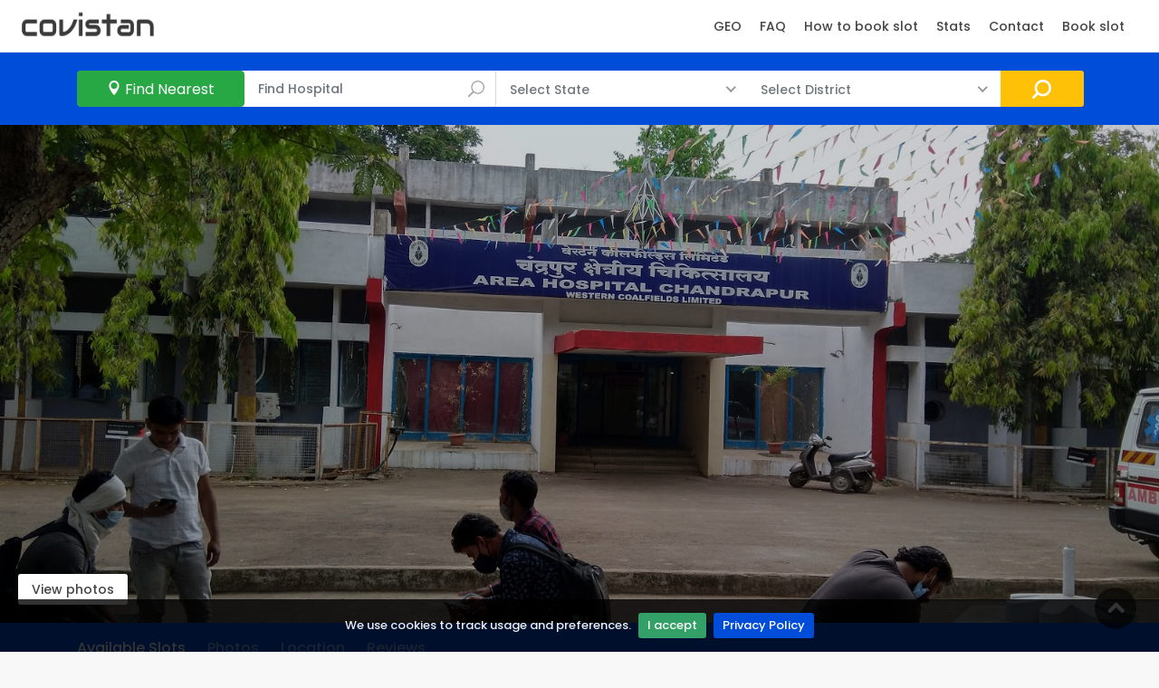

--- FILE ---
content_type: text/html; charset=utf-8
request_url: https://covistan.com/center/789490/CRC-Dispensary-WCL-Lalpeth
body_size: 17067
content:



<!DOCTYPE html>
<html lang="en">
   <head>
      <script async src="https://pagead2.googlesyndication.com/pagead/js/adsbygoogle.js?client=ca-pub-5620241572752495"
      crossorigin="anonymous"></script>
      <title>CRC Dispensary WCL Lalpeth | Covistan</title>
   
      <meta name="description" content="CRC Dispensary WCL Lalpeth Hindustan Lalpeth Colliery, Babupeth, Bazar Ward, Chandrapur, Maharashtra 442507, India" />
   
      <meta property="og:description" content="CRC Dispensary WCL Lalpeth Hindustan Lalpeth Colliery, Babupeth, Bazar Ward, Chandrapur, Maharashtra 442507, India" />
      <meta property="twitter:description" content="CRC Dispensary WCL Lalpeth Hindustan Lalpeth Colliery, Babupeth, Bazar Ward, Chandrapur, Maharashtra 442507, India" />
      <meta name="keywords" content="Maharashtra, 442507, Bazar, WCL, India, Lalpeth, Hindustan, Babupeth, Ward, Dispensary, Chandrapur, CRC, Colliery" />
      <meta property="twitter:title" content="Covistan - CRC Dispensary WCL Lalpeth Hindustan Lalpeth Colliery, Babupeth, Bazar Ward, Chandrapur, Maharashtra 442507, India" />
      <meta property="og:title" content="Covistan - CRC Dispensary WCL Lalpeth Hindustan Lalpeth Colliery, Babupeth, Bazar Ward, Chandrapur, Maharashtra 442507, India" />
      <meta property="og:url" content="https://covistan.com/center/789490/CRC-Dispensary-WCL-Lalpeth" />
      <meta property="twitter:url" content="https://covistan.com/center/789490/CRC-Dispensary-WCL-Lalpeth">
      
      <meta property="twitter:image" content="https://lh3.googleusercontent.com/p/AF1QipM_ERPGkDiEAFa3w3htoFaDk6IWorP2ZOhMTnt_=s1600-w4608" />
      <meta property="og:image" content="https://lh3.googleusercontent.com/p/AF1QipM_ERPGkDiEAFa3w3htoFaDk6IWorP2ZOhMTnt_=s1600-w4608" />
      <meta property="og:image:width" content="500" />
      <meta property="og:image:height" content="500" />
      
   


<meta http-equiv="content-type" content="text/html; charset=utf-8" />    
<meta http-equiv="X-UA-Compatible" content="IE=edge">
<meta charSet="utf-8" />
<meta name="mobile-web-app-capable" content="yes" />
<meta content="en" http-equiv="content-language" />
<meta content="text/html; charset=UTF-8" http-equiv="Content-Type">
<meta content="yes" name="apple-mobile-web-app-capable" />
<meta content="true" name="HandheldFriendly" />
<meta content="width" name="MobileOptimized" />
<meta property="og:type" content="website" />
<meta name="author" content="Covistan" />
<meta name="robots" content="index, follow" />
<meta name="viewport" content="width=device-width, initial-scale=1.0">


<link rel="icon" type="image/png" href=" /static/logo/circle.png ">   
<link rel="shortcut icon" href=" /static/logo/circle.png ">
<link rel="apple-touch-icon" href=" /static/logo/circle.png ">
<link rel="shortcut icon" href=" /static/logo/circle.png ">
<link rel="apple-touch-icon-precomposed" href=" /static/logo/circle.png ">

<link href=" /static/css/bootstrap.min.css " rel="stylesheet">
<link href=" /static/css/style.css " rel="stylesheet">
<link href=" /static/css/vendors.css " rel="stylesheet">
<link href=" /static/css/custom.css " rel="stylesheet">
<link href=" /static/admin_section/css/admin.css " rel="stylesheet">
<script src="https://cdn.jsdelivr.net/algoliasearch/3/algoliasearch.min.js"></script>
<script src="https://cdn.jsdelivr.net/autocomplete.js/0/autocomplete.min.js"></script>
</style>

   <script type="application/ld+json">
       {
           "@context": "https://schema.org",
           "@type": "Website",
           "name": "Covistan",
           "url": "https://covistan.com"
       }
   </script>
   <script type="application/ld+json">
           {
               "@context": "https://schema.org",
               "@type": "Organization",
               "url": "https://covistan.com",
               "logo": "https://covistan.com/static/logo/circle.png"
               
           }
   </script>

<script async src="https://www.googletagmanager.com/gtag/js?id=G-16NMH36YGE"></script>
<script>
  window.dataLayer = window.dataLayer || [];
  function gtag(){dataLayer.push(arguments);}
  gtag('js', new Date());

  gtag('config', 'G-16NMH36YGE');
</script>
<script async src="https://fundingchoicesmessages.google.com/i/pub-5620241572752495?ers=1" nonce="1sONEdTk_s5KPBLKfcMysA"></script><script nonce="1sONEdTk_s5KPBLKfcMysA">(function() {function signalGooglefcPresent() {if (!window.frames['googlefcPresent']) {if (document.body) {const iframe = document.createElement('iframe'); iframe.style = 'width: 0; height: 0; border: none; z-index: -1000; left: -1000px; top: -1000px;'; iframe.style.display = 'none'; iframe.name = 'googlefcPresent'; document.body.appendChild(iframe);} else {setTimeout(signalGooglefcPresent, 0);}}}signalGooglefcPresent();})();</script>

<script>(function(){'use strict';function aa(a){var b=0;return function(){return b<a.length?{done:!1,value:a[b++]}:{done:!0}}}var ba="function"==typeof Object.defineProperties?Object.defineProperty:function(a,b,c){if(a==Array.prototype||a==Object.prototype)return a;a[b]=c.value;return a};
function ea(a){a=["object"==typeof globalThis&&globalThis,a,"object"==typeof window&&window,"object"==typeof self&&self,"object"==typeof global&&global];for(var b=0;b<a.length;++b){var c=a[b];if(c&&c.Math==Math)return c}throw Error("Cannot find global object");}var fa=ea(this);function ha(a,b){if(b)a:{var c=fa;a=a.split(".");for(var d=0;d<a.length-1;d++){var e=a[d];if(!(e in c))break a;c=c[e]}a=a[a.length-1];d=c[a];b=b(d);b!=d&&null!=b&&ba(c,a,{configurable:!0,writable:!0,value:b})}}
var ia="function"==typeof Object.create?Object.create:function(a){function b(){}b.prototype=a;return new b},l;if("function"==typeof Object.setPrototypeOf)l=Object.setPrototypeOf;else{var m;a:{var ja={a:!0},ka={};try{ka.__proto__=ja;m=ka.a;break a}catch(a){}m=!1}l=m?function(a,b){a.__proto__=b;if(a.__proto__!==b)throw new TypeError(a+" is not extensible");return a}:null}var la=l;
function n(a,b){a.prototype=ia(b.prototype);a.prototype.constructor=a;if(la)la(a,b);else for(var c in b)if("prototype"!=c)if(Object.defineProperties){var d=Object.getOwnPropertyDescriptor(b,c);d&&Object.defineProperty(a,c,d)}else a[c]=b[c];a.A=b.prototype}function ma(){for(var a=Number(this),b=[],c=a;c<arguments.length;c++)b[c-a]=arguments[c];return b}
var na="function"==typeof Object.assign?Object.assign:function(a,b){for(var c=1;c<arguments.length;c++){var d=arguments[c];if(d)for(var e in d)Object.prototype.hasOwnProperty.call(d,e)&&(a[e]=d[e])}return a};ha("Object.assign",function(a){return a||na});/*

 Copyright The Closure Library Authors.
 SPDX-License-Identifier: Apache-2.0
*/
var p=this||self;function q(a){return a};var t,u;a:{for(var oa=["CLOSURE_FLAGS"],v=p,x=0;x<oa.length;x++)if(v=v[oa[x]],null==v){u=null;break a}u=v}var pa=u&&u[610401301];t=null!=pa?pa:!1;var z,qa=p.navigator;z=qa?qa.userAgentData||null:null;function A(a){return t?z?z.brands.some(function(b){return(b=b.brand)&&-1!=b.indexOf(a)}):!1:!1}function B(a){var b;a:{if(b=p.navigator)if(b=b.userAgent)break a;b=""}return-1!=b.indexOf(a)};function C(){return t?!!z&&0<z.brands.length:!1}function D(){return C()?A("Chromium"):(B("Chrome")||B("CriOS"))&&!(C()?0:B("Edge"))||B("Silk")};var ra=C()?!1:B("Trident")||B("MSIE");!B("Android")||D();D();B("Safari")&&(D()||(C()?0:B("Coast"))||(C()?0:B("Opera"))||(C()?0:B("Edge"))||(C()?A("Microsoft Edge"):B("Edg/"))||C()&&A("Opera"));var sa={},E=null;var ta="undefined"!==typeof Uint8Array,ua=!ra&&"function"===typeof btoa;var F="function"===typeof Symbol&&"symbol"===typeof Symbol()?Symbol():void 0,G=F?function(a,b){a[F]|=b}:function(a,b){void 0!==a.g?a.g|=b:Object.defineProperties(a,{g:{value:b,configurable:!0,writable:!0,enumerable:!1}})};function va(a){var b=H(a);1!==(b&1)&&(Object.isFrozen(a)&&(a=Array.prototype.slice.call(a)),I(a,b|1))}
var H=F?function(a){return a[F]|0}:function(a){return a.g|0},J=F?function(a){return a[F]}:function(a){return a.g},I=F?function(a,b){a[F]=b}:function(a,b){void 0!==a.g?a.g=b:Object.defineProperties(a,{g:{value:b,configurable:!0,writable:!0,enumerable:!1}})};function wa(){var a=[];G(a,1);return a}function xa(a,b){I(b,(a|0)&-99)}function K(a,b){I(b,(a|34)&-73)}function L(a){a=a>>11&1023;return 0===a?536870912:a};var M={};function N(a){return null!==a&&"object"===typeof a&&!Array.isArray(a)&&a.constructor===Object}var O,ya=[];I(ya,39);O=Object.freeze(ya);var P;function Q(a,b){P=b;a=new a(b);P=void 0;return a}
function R(a,b,c){null==a&&(a=P);P=void 0;if(null==a){var d=96;c?(a=[c],d|=512):a=[];b&&(d=d&-2095105|(b&1023)<<11)}else{if(!Array.isArray(a))throw Error();d=H(a);if(d&64)return a;d|=64;if(c&&(d|=512,c!==a[0]))throw Error();a:{c=a;var e=c.length;if(e){var f=e-1,g=c[f];if(N(g)){d|=256;b=(d>>9&1)-1;e=f-b;1024<=e&&(za(c,b,g),e=1023);d=d&-2095105|(e&1023)<<11;break a}}b&&(g=(d>>9&1)-1,b=Math.max(b,e-g),1024<b&&(za(c,g,{}),d|=256,b=1023),d=d&-2095105|(b&1023)<<11)}}I(a,d);return a}
function za(a,b,c){for(var d=1023+b,e=a.length,f=d;f<e;f++){var g=a[f];null!=g&&g!==c&&(c[f-b]=g)}a.length=d+1;a[d]=c};function Aa(a){switch(typeof a){case "number":return isFinite(a)?a:String(a);case "boolean":return a?1:0;case "object":if(a&&!Array.isArray(a)&&ta&&null!=a&&a instanceof Uint8Array){if(ua){for(var b="",c=0,d=a.length-10240;c<d;)b+=String.fromCharCode.apply(null,a.subarray(c,c+=10240));b+=String.fromCharCode.apply(null,c?a.subarray(c):a);a=btoa(b)}else{void 0===b&&(b=0);if(!E){E={};c="ABCDEFGHIJKLMNOPQRSTUVWXYZabcdefghijklmnopqrstuvwxyz0123456789".split("");d=["+/=","+/","-_=","-_.","-_"];for(var e=
0;5>e;e++){var f=c.concat(d[e].split(""));sa[e]=f;for(var g=0;g<f.length;g++){var h=f[g];void 0===E[h]&&(E[h]=g)}}}b=sa[b];c=Array(Math.floor(a.length/3));d=b[64]||"";for(e=f=0;f<a.length-2;f+=3){var k=a[f],w=a[f+1];h=a[f+2];g=b[k>>2];k=b[(k&3)<<4|w>>4];w=b[(w&15)<<2|h>>6];h=b[h&63];c[e++]=g+k+w+h}g=0;h=d;switch(a.length-f){case 2:g=a[f+1],h=b[(g&15)<<2]||d;case 1:a=a[f],c[e]=b[a>>2]+b[(a&3)<<4|g>>4]+h+d}a=c.join("")}return a}}return a};function Ba(a,b,c){a=Array.prototype.slice.call(a);var d=a.length,e=b&256?a[d-1]:void 0;d+=e?-1:0;for(b=b&512?1:0;b<d;b++)a[b]=c(a[b]);if(e){b=a[b]={};for(var f in e)Object.prototype.hasOwnProperty.call(e,f)&&(b[f]=c(e[f]))}return a}function Da(a,b,c,d,e,f){if(null!=a){if(Array.isArray(a))a=e&&0==a.length&&H(a)&1?void 0:f&&H(a)&2?a:Ea(a,b,c,void 0!==d,e,f);else if(N(a)){var g={},h;for(h in a)Object.prototype.hasOwnProperty.call(a,h)&&(g[h]=Da(a[h],b,c,d,e,f));a=g}else a=b(a,d);return a}}
function Ea(a,b,c,d,e,f){var g=d||c?H(a):0;d=d?!!(g&32):void 0;a=Array.prototype.slice.call(a);for(var h=0;h<a.length;h++)a[h]=Da(a[h],b,c,d,e,f);c&&c(g,a);return a}function Fa(a){return a.s===M?a.toJSON():Aa(a)};function Ga(a,b,c){c=void 0===c?K:c;if(null!=a){if(ta&&a instanceof Uint8Array)return b?a:new Uint8Array(a);if(Array.isArray(a)){var d=H(a);if(d&2)return a;if(b&&!(d&64)&&(d&32||0===d))return I(a,d|34),a;a=Ea(a,Ga,d&4?K:c,!0,!1,!0);b=H(a);b&4&&b&2&&Object.freeze(a);return a}a.s===M&&(b=a.h,c=J(b),a=c&2?a:Q(a.constructor,Ha(b,c,!0)));return a}}function Ha(a,b,c){var d=c||b&2?K:xa,e=!!(b&32);a=Ba(a,b,function(f){return Ga(f,e,d)});G(a,32|(c?2:0));return a};function Ia(a,b){a=a.h;return Ja(a,J(a),b)}function Ja(a,b,c,d){if(-1===c)return null;if(c>=L(b)){if(b&256)return a[a.length-1][c]}else{var e=a.length;if(d&&b&256&&(d=a[e-1][c],null!=d))return d;b=c+((b>>9&1)-1);if(b<e)return a[b]}}function Ka(a,b,c,d,e){var f=L(b);if(c>=f||e){e=b;if(b&256)f=a[a.length-1];else{if(null==d)return;f=a[f+((b>>9&1)-1)]={};e|=256}f[c]=d;e&=-1025;e!==b&&I(a,e)}else a[c+((b>>9&1)-1)]=d,b&256&&(d=a[a.length-1],c in d&&delete d[c]),b&1024&&I(a,b&-1025)}
function La(a,b){var c=Ma;var d=void 0===d?!1:d;var e=a.h;var f=J(e),g=Ja(e,f,b,d);var h=!1;if(null==g||"object"!==typeof g||(h=Array.isArray(g))||g.s!==M)if(h){var k=h=H(g);0===k&&(k|=f&32);k|=f&2;k!==h&&I(g,k);c=new c(g)}else c=void 0;else c=g;c!==g&&null!=c&&Ka(e,f,b,c,d);e=c;if(null==e)return e;a=a.h;f=J(a);f&2||(g=e,c=g.h,h=J(c),g=h&2?Q(g.constructor,Ha(c,h,!1)):g,g!==e&&(e=g,Ka(a,f,b,e,d)));return e}function Na(a,b){a=Ia(a,b);return null==a||"string"===typeof a?a:void 0}
function Oa(a,b){a=Ia(a,b);return null!=a?a:0}function S(a,b){a=Na(a,b);return null!=a?a:""};function T(a,b,c){this.h=R(a,b,c)}T.prototype.toJSON=function(){var a=Ea(this.h,Fa,void 0,void 0,!1,!1);return Pa(this,a,!0)};T.prototype.s=M;T.prototype.toString=function(){return Pa(this,this.h,!1).toString()};
function Pa(a,b,c){var d=a.constructor.v,e=L(J(c?a.h:b)),f=!1;if(d){if(!c){b=Array.prototype.slice.call(b);var g;if(b.length&&N(g=b[b.length-1]))for(f=0;f<d.length;f++)if(d[f]>=e){Object.assign(b[b.length-1]={},g);break}f=!0}e=b;c=!c;g=J(a.h);a=L(g);g=(g>>9&1)-1;for(var h,k,w=0;w<d.length;w++)if(k=d[w],k<a){k+=g;var r=e[k];null==r?e[k]=c?O:wa():c&&r!==O&&va(r)}else h||(r=void 0,e.length&&N(r=e[e.length-1])?h=r:e.push(h={})),r=h[k],null==h[k]?h[k]=c?O:wa():c&&r!==O&&va(r)}d=b.length;if(!d)return b;
var Ca;if(N(h=b[d-1])){a:{var y=h;e={};c=!1;for(var ca in y)Object.prototype.hasOwnProperty.call(y,ca)&&(a=y[ca],Array.isArray(a)&&a!=a&&(c=!0),null!=a?e[ca]=a:c=!0);if(c){for(var rb in e){y=e;break a}y=null}}y!=h&&(Ca=!0);d--}for(;0<d;d--){h=b[d-1];if(null!=h)break;var cb=!0}if(!Ca&&!cb)return b;var da;f?da=b:da=Array.prototype.slice.call(b,0,d);b=da;f&&(b.length=d);y&&b.push(y);return b};function Qa(a){return function(b){if(null==b||""==b)b=new a;else{b=JSON.parse(b);if(!Array.isArray(b))throw Error(void 0);G(b,32);b=Q(a,b)}return b}};function Ra(a){this.h=R(a)}n(Ra,T);var Sa=Qa(Ra);var U;function V(a){this.g=a}V.prototype.toString=function(){return this.g+""};var Ta={};function Ua(){return Math.floor(2147483648*Math.random()).toString(36)+Math.abs(Math.floor(2147483648*Math.random())^Date.now()).toString(36)};function Va(a,b){b=String(b);"application/xhtml+xml"===a.contentType&&(b=b.toLowerCase());return a.createElement(b)}function Wa(a){this.g=a||p.document||document}Wa.prototype.appendChild=function(a,b){a.appendChild(b)};/*

 SPDX-License-Identifier: Apache-2.0
*/
function Xa(a,b){a.src=b instanceof V&&b.constructor===V?b.g:"type_error:TrustedResourceUrl";var c,d;(c=(b=null==(d=(c=(a.ownerDocument&&a.ownerDocument.defaultView||window).document).querySelector)?void 0:d.call(c,"script[nonce]"))?b.nonce||b.getAttribute("nonce")||"":"")&&a.setAttribute("nonce",c)};function Ya(a){a=void 0===a?document:a;return a.createElement("script")};function Za(a,b,c,d,e,f){try{var g=a.g,h=Ya(g);h.async=!0;Xa(h,b);g.head.appendChild(h);h.addEventListener("load",function(){e();d&&g.head.removeChild(h)});h.addEventListener("error",function(){0<c?Za(a,b,c-1,d,e,f):(d&&g.head.removeChild(h),f())})}catch(k){f()}};var $a=p.atob("aHR0cHM6Ly93d3cuZ3N0YXRpYy5jb20vaW1hZ2VzL2ljb25zL21hdGVyaWFsL3N5c3RlbS8xeC93YXJuaW5nX2FtYmVyXzI0ZHAucG5n"),ab=p.atob("WW91IGFyZSBzZWVpbmcgdGhpcyBtZXNzYWdlIGJlY2F1c2UgYWQgb3Igc2NyaXB0IGJsb2NraW5nIHNvZnR3YXJlIGlzIGludGVyZmVyaW5nIHdpdGggdGhpcyBwYWdlLg=="),bb=p.atob("RGlzYWJsZSBhbnkgYWQgb3Igc2NyaXB0IGJsb2NraW5nIHNvZnR3YXJlLCB0aGVuIHJlbG9hZCB0aGlzIHBhZ2Uu");function db(a,b,c){this.i=a;this.l=new Wa(this.i);this.g=null;this.j=[];this.m=!1;this.u=b;this.o=c}
function eb(a){if(a.i.body&&!a.m){var b=function(){fb(a);p.setTimeout(function(){return gb(a,3)},50)};Za(a.l,a.u,2,!0,function(){p[a.o]||b()},b);a.m=!0}}
function fb(a){for(var b=W(1,5),c=0;c<b;c++){var d=X(a);a.i.body.appendChild(d);a.j.push(d)}b=X(a);b.style.bottom="0";b.style.left="0";b.style.position="fixed";b.style.width=W(100,110).toString()+"%";b.style.zIndex=W(2147483544,2147483644).toString();b.style["background-color"]=hb(249,259,242,252,219,229);b.style["box-shadow"]="0 0 12px #888";b.style.color=hb(0,10,0,10,0,10);b.style.display="flex";b.style["justify-content"]="center";b.style["font-family"]="Roboto, Arial";c=X(a);c.style.width=W(80,
85).toString()+"%";c.style.maxWidth=W(750,775).toString()+"px";c.style.margin="24px";c.style.display="flex";c.style["align-items"]="flex-start";c.style["justify-content"]="center";d=Va(a.l.g,"IMG");d.className=Ua();d.src=$a;d.alt="Warning icon";d.style.height="24px";d.style.width="24px";d.style["padding-right"]="16px";var e=X(a),f=X(a);f.style["font-weight"]="bold";f.textContent=ab;var g=X(a);g.textContent=bb;Y(a,e,f);Y(a,e,g);Y(a,c,d);Y(a,c,e);Y(a,b,c);a.g=b;a.i.body.appendChild(a.g);b=W(1,5);for(c=
0;c<b;c++)d=X(a),a.i.body.appendChild(d),a.j.push(d)}function Y(a,b,c){for(var d=W(1,5),e=0;e<d;e++){var f=X(a);b.appendChild(f)}b.appendChild(c);c=W(1,5);for(d=0;d<c;d++)e=X(a),b.appendChild(e)}function W(a,b){return Math.floor(a+Math.random()*(b-a))}function hb(a,b,c,d,e,f){return"rgb("+W(Math.max(a,0),Math.min(b,255)).toString()+","+W(Math.max(c,0),Math.min(d,255)).toString()+","+W(Math.max(e,0),Math.min(f,255)).toString()+")"}function X(a){a=Va(a.l.g,"DIV");a.className=Ua();return a}
function gb(a,b){0>=b||null!=a.g&&0!=a.g.offsetHeight&&0!=a.g.offsetWidth||(ib(a),fb(a),p.setTimeout(function(){return gb(a,b-1)},50))}
function ib(a){var b=a.j;var c="undefined"!=typeof Symbol&&Symbol.iterator&&b[Symbol.iterator];if(c)b=c.call(b);else if("number"==typeof b.length)b={next:aa(b)};else throw Error(String(b)+" is not an iterable or ArrayLike");for(c=b.next();!c.done;c=b.next())(c=c.value)&&c.parentNode&&c.parentNode.removeChild(c);a.j=[];(b=a.g)&&b.parentNode&&b.parentNode.removeChild(b);a.g=null};function jb(a,b,c,d,e){function f(k){document.body?g(document.body):0<k?p.setTimeout(function(){f(k-1)},e):b()}function g(k){k.appendChild(h);p.setTimeout(function(){h?(0!==h.offsetHeight&&0!==h.offsetWidth?b():a(),h.parentNode&&h.parentNode.removeChild(h)):a()},d)}var h=kb(c);f(3)}function kb(a){var b=document.createElement("div");b.className=a;b.style.width="1px";b.style.height="1px";b.style.position="absolute";b.style.left="-10000px";b.style.top="-10000px";b.style.zIndex="-10000";return b};function Ma(a){this.h=R(a)}n(Ma,T);function lb(a){this.h=R(a)}n(lb,T);var mb=Qa(lb);function nb(a){a=Na(a,4)||"";if(void 0===U){var b=null;var c=p.trustedTypes;if(c&&c.createPolicy){try{b=c.createPolicy("goog#html",{createHTML:q,createScript:q,createScriptURL:q})}catch(d){p.console&&p.console.error(d.message)}U=b}else U=b}a=(b=U)?b.createScriptURL(a):a;return new V(a,Ta)};function ob(a,b){this.m=a;this.o=new Wa(a.document);this.g=b;this.j=S(this.g,1);this.u=nb(La(this.g,2));this.i=!1;b=nb(La(this.g,13));this.l=new db(a.document,b,S(this.g,12))}ob.prototype.start=function(){pb(this)};
function pb(a){qb(a);Za(a.o,a.u,3,!1,function(){a:{var b=a.j;var c=p.btoa(b);if(c=p[c]){try{var d=Sa(p.atob(c))}catch(e){b=!1;break a}b=b===Na(d,1)}else b=!1}b?Z(a,S(a.g,14)):(Z(a,S(a.g,8)),eb(a.l))},function(){jb(function(){Z(a,S(a.g,7));eb(a.l)},function(){return Z(a,S(a.g,6))},S(a.g,9),Oa(a.g,10),Oa(a.g,11))})}function Z(a,b){a.i||(a.i=!0,a=new a.m.XMLHttpRequest,a.open("GET",b,!0),a.send())}function qb(a){var b=p.btoa(a.j);a.m[b]&&Z(a,S(a.g,5))};(function(a,b){p[a]=function(){var c=ma.apply(0,arguments);p[a]=function(){};b.apply(null,c)}})("__h82AlnkH6D91__",function(a){"function"===typeof window.atob&&(new ob(window,mb(window.atob(a)))).start()});}).call(this);

window.__h82AlnkH6D91__("[base64]/[base64]/[base64]/[base64]");</script>



   <script type="application/ld+json">
    {
      "@context": "https://schema.org",
      "@type": "SpecialAnnouncement",
      "name": "COVID-19 Vaccination at CRC Dispensary WCL Lalpeth Hindustan Lalpeth Colliery, Babupeth, Bazar Ward, Chandrapur, Maharashtra 442507, India",
      "text": "Get your 1st and 2nd dose of covishield, covaxin, sputnik V  vaccine at CRC Dispensary WCL Lalpeth  by registering yourself at CoWin portal",
      "datePosted": "2021-07-12T08:00",
      "expires": "2024-12-30T23:59",
      "gettingTestedInfo": "https://selfregistration.cowin.gov.in",
      "category": "https://www.wikidata.org/wiki/Q81068910",
      "announcementLocation" : {
        "@type": "CivicStructure",
        "name": "CRC Dispensary WCL Lalpeth",
        "url": "https://covistan.com/",
        "address": {
          "@type": "PostalAddress",
          "streetAddress": "Hindustan Lalpeth Colliery, Babupeth, Bazar Ward, Chandrapur, Maharashtra 442507, India",
          "addressLocality": "Chandrapur",
          "postalCode": "442402",
          "addressRegion": "Maharashtra",
          "addressCountry": "IN"
          }
        }
      }
    </script>


<!-- 
<script type="text/javascript" src="//s7.addthis.com/js/300/addthis_widget.js#pubid=ra-60fbbf0a2e2a83e0"></script>

<script async src="https://www.googletagmanager.com/gtag/js?id=G-2BCQ673RZP"></script>
<script>
  window.dataLayer = window.dataLayer || [];
  function gtag(){dataLayer.push(arguments);}
  gtag('js', new Date());

  gtag('config', 'G-2BCQ673RZP');
</script>
-->




      <style>
         #map_canvas {
         height: 500px;
         }
      </style>
      
      <script type="application/ld+json">
            {
              "@context": "https://schema.org",
              "@type": "BreadcrumbList",
              "itemListElement": [{
                  "@type": "ListItem",
                  "position": 1,
                  "name": "Maharashtra",
                  "item": "https://covistan.com/search?state=Maharashtra"
                },{
                  "@type": "ListItem",
                  "position": 2,
                  "name": "Chandrapur",
                  "item": "https://covistan.com/search?state=Maharashtra&district=Chandrapur"
                },{
          "@type": "ListItem",
          "position": 3,
          "name": "CRC Dispensary WCL Lalpeth"
        }]
        }
        </script>



          <script type="application/ld+json">
    {
      "@context": "https://schema.org",
      "@type": "FAQPage",
      "mainEntity": [
      {
        "@type": "Question",
        "name": "Where is CRC Dispensary WCL Lalpeth located?",
        "acceptedAnswer": {
          "@type": "Answer",
          "text": "<p>CRC Dispensary WCL Lalpeth is located  at Hindustan Lalpeth Colliery, Babupeth, Bazar Ward, Chandrapur, Maharashtra 442507, India.</p>"
        }
      }, 

      {
        "@type": "Question",
        "name": "What is the rating of CRC Dispensary WCL Lalpeth, Chandrapur, Maharashtra?",
        "acceptedAnswer": {
          "@type": "Answer",
          "text": "<p>The User Rating of CRC Dispensary WCL Lalpeth, Chandrapur, Maharashtra is 2.9 based on 23 user reviews.</p>"
        }
      },






      {
        "@type": "Question",
        "name": "What is the user experience of CRC Dispensary WCL Lalpeth?",
        "acceptedAnswer": {
          "@type": "Answer",
          "text": "<p>1- Vaccination system is very poor</p><p>2- Hospital like govt</p><p>3- Due to lack of equipments I have to go somewhere else otherwise it\u0027s good hospital</p><p>4- Government invests lot\u0027s of money, but some people want to fulfill their own interest on government funds.</p><p>5- Slow treatment... staff and doctor should maintain discipline for duty time ...</p>"
        }
      },


      {
        "@type": "Question",
        "name": "Are there vaccination slots available for CRC Dispensary WCL Lalpeth, Chandrapur, Maharashtra?",
        "acceptedAnswer": {
          "@type": "Answer",
          "text": "You can check if the vaccination slots are available for CRC Dispensary WCL Lalpeth, Chandrapur, Maharashtra at <a href='https://covistan.com/center/789490/CRC-Dispensary-WCL-Lalpeth'>Covistan - CRC Dispensary WCL Lalpeth</a> or visit <a href='https://www.cowin.gov.in/'>Cowin</a>"
        }
      }
      ]
    }
    </script>


    <script type="application/ld+json">
    {
      "@context": "https://schema.org",
      "@type": "HowTo",
      "image": {
        "@type": "ImageObject",
        "url": "https://covistan.com/static/how/step1.jpg"
      },
      "name": "How to Book Vaccine Appointment of CRC Dispensary WCL Lalpeth",
      "description": "Here are the steps to Book Vaccine Appointment of CRC Dispensary WCL Lalpeth",
      "totalTime": "P58S",
      "video": {
        "@type": "VideoObject",
        "name": "Here are the steps to Book Vaccine Appointment of CRC Dispensary WCL Lalpeth",
        "description": "Steps to Book Vaccine Appointment of CRC Dispensary WCL Lalpeth.
                     1. Visit https://covistan.com/center/789490/CRC-Dispensary-WCL-Lalpeth.
                     2. Check if slots are available for CRC Dispensary WCL Lalpeth.
                     3. If available shown,Visit https://selfregistration.cowin.gov.in to book slot.",
      
        "thumbnailUrl": "https://lh3.googleusercontent.com/p/AF1QipM_ERPGkDiEAFa3w3htoFaDk6IWorP2ZOhMTnt_=s1600-w4608",
      
        "contentUrl": "https://www.youtube.com/embed/2EqNgBwHl4w",
        "embedUrl": "https://www.youtube.com/embed/2EqNgBwHl4w",
        "uploadDate": "2019-06-12T08:00:00+08:00",
        "duration": "P58S"

      },
      "supply": [
        {
          "@type": "HowToSupply",
          "name": "Book Vaccine Appointment of CRC Dispensary WCL Lalpeth"
        }
      ],
      "tool": [
        {
          "@type": "HowToTool",
          "name": "A Mobile"
        }
      ],
      "step":[
        {
          "@type": "HowToStep",
          "name": "Visit https://covistan.com/center/789490/CRC-Dispensary-WCL-Lalpeth",
          "text": "Click Visit https://covistan.com/center/789490/CRC-Dispensary-WCL-Lalpeth to view vaccination slot availability of CRC Dispensary WCL Lalpeth",
          "url": "https://covistan.com/center/789490/CRC-Dispensary-WCL-Lalpeth",
          "image":"https://covistan.com/static/how/step1.jpg"
        }, {
          "@type": "HowToStep",
          "name": "Check slots availability",
          "text": "Check if slots are available for CRC Dispensary WCL Lalpeth",
          "url": "https://covistan.com/center/789490/CRC-Dispensary-WCL-Lalpeth",
         "image":"https://covistan.com/static/how/step2.jpg"

        }, {
          "@type": "HowToStep",
          "name": "If slots available for CRC Dispensary WCL Lalpeth,book slot.",
          "text": "if slots are available for CRC Dispensary WCL Lalpeth, register yourself on Cowin portal and book slot",
          "url": "https://selfregistration.cowin.gov.in",
         "image":"https://covistan.com/static/how/step3.jpg"

        }
      ]
    }
    </script>




    <script type="application/ld+json">
    {
      "@context": "https://schema.org/",
      "@type": "Hospital",
      "description": "CRC Dispensary WCL Lalpeth Reviews",
      "address" : {
          "@type": "PostalAddress",
          "postalCode": "442402",
          "streetAddress": "Hindustan Lalpeth Colliery, Babupeth, Bazar Ward, Chandrapur, Maharashtra 442507, India",
          "addressLocality": "Chandrapur",
          "addressRegion": "Maharashtra",
          "addressCountry": "IN"
        },
      
         "image": "https://lh3.googleusercontent.com/p/AF1QipM_ERPGkDiEAFa3w3htoFaDk6IWorP2ZOhMTnt_=s1600-w4608",
      
      "name": "CRC Dispensary WCL Lalpeth",

      "review": [
         

            {
              "@type": "Review",
              "reviewRating": {
                "@type": "Rating",
                "ratingValue": "1"
              },
              "author": {
                "@type": "Person",
                "name": "Chetan Dudhpachare Roll no 38"
              }
             },
         

            {
              "@type": "Review",
              "reviewRating": {
                "@type": "Rating",
                "ratingValue": "2"
              },
              "author": {
                "@type": "Person",
                "name": "Ritesh Sharma"
              }
             },
         

            {
              "@type": "Review",
              "reviewRating": {
                "@type": "Rating",
                "ratingValue": "4"
              },
              "author": {
                "@type": "Person",
                "name": "kunal ambatkar"
              }
             },
         

            {
              "@type": "Review",
              "reviewRating": {
                "@type": "Rating",
                "ratingValue": "2"
              },
              "author": {
                "@type": "Person",
                "name": "Akshay Wadaskar"
              }
             },
         

            {
              "@type": "Review",
              "reviewRating": {
                "@type": "Rating",
                "ratingValue": "3"
              },
              "author": {
                "@type": "Person",
                "name": "Ravi Pawar"
              }
             },
         
            {
              "@type": "Review",
              "reviewRating": {
                "@type": "Rating",
                "ratingValue": "1"
              },
              "author": {
                "@type": "Person",
                "name": "Mr. Chetan Dudhpachare Roll no 38"
              }
             }
      ],
      "aggregateRating": {
        "@type": "AggregateRating",
        "ratingValue": "2.9",
        "ratingCount": "23"
      }

    }
    </script>





        <script type="application/ld+json">
    {
      "@context": "https://schema.org/",
      "@type": "AggregateRating",
      "itemReviewed": {
        "@type": "Hospital",
         
            "image": "https://lh3.googleusercontent.com/p/AF1QipM_ERPGkDiEAFa3w3htoFaDk6IWorP2ZOhMTnt_=s1600-w4608",
         
        "name": "CRC Dispensary WCL Lalpeth",
        "address" : {
          "@type": "PostalAddress",
          "postalCode": "442402",
          "streetAddress": "Hindustan Lalpeth Colliery, Babupeth, Bazar Ward, Chandrapur, Maharashtra 442507, India",
          "addressLocality": "Chandrapur",
          "addressRegion": "Maharashtra",
          "addressCountry": "IN"
        }
      },
      "ratingValue": "2.9",
      "ratingCount": "23"
    }
    </script>




   
      

         <script type="application/ld+json">
          {
            "@context": "https://schema.org/",
            "@type": "ImageObject",
            "contentUrl": "https://lh3.googleusercontent.com/p/AF1QipM_ERPGkDiEAFa3w3htoFaDk6IWorP2ZOhMTnt_=s1600-w4608"
          }

         </script>
      

         <script type="application/ld+json">
          {
            "@context": "https://schema.org/",
            "@type": "ImageObject",
            "contentUrl": "https://lh3.googleusercontent.com/p/AF1QipMD4yS4VE5Ed3pUGDfzPLAI4nF2j4qaPi_o4yK-=s1600-w3840"
          }

         </script>
      

         <script type="application/ld+json">
          {
            "@context": "https://schema.org/",
            "@type": "ImageObject",
            "contentUrl": "https://lh3.googleusercontent.com/p/AF1QipPtdS08k_QYjbsZCH3pE7XTH3XCkvBe_zoCjfUp=s1600-w1080"
          }

         </script>
      

         <script type="application/ld+json">
          {
            "@context": "https://schema.org/",
            "@type": "ImageObject",
            "contentUrl": "https://lh3.googleusercontent.com/p/AF1QipOBBFJu959c1NbY1fbGnZzjc_hH6SQ6TQTHgiV3=s1600-w1920"
          }

         </script>
      

         <script type="application/ld+json">
          {
            "@context": "https://schema.org/",
            "@type": "ImageObject",
            "contentUrl": "https://lh3.googleusercontent.com/p/AF1QipOA1-ggDxIYX79KxcnR2GeuwzURBrFpMkmetVBm=s1600-w1080"
          }

         </script>
      

         <script type="application/ld+json">
          {
            "@context": "https://schema.org/",
            "@type": "ImageObject",
            "contentUrl": "https://lh3.googleusercontent.com/p/AF1QipMkSNx7ClPTU85MNlPcQyhdoP29TamR7BL2cBfI=s1600-w2340"
          }

         </script>
      

         <script type="application/ld+json">
          {
            "@context": "https://schema.org/",
            "@type": "ImageObject",
            "contentUrl": "https://lh3.googleusercontent.com/p/AF1QipNL0u2wJZK6dcHKtMWfMUItjrTwi56d_0hvaTGP=s1600-w1080"
          }

         </script>
      

         <script type="application/ld+json">
          {
            "@context": "https://schema.org/",
            "@type": "ImageObject",
            "contentUrl": "https://lh3.googleusercontent.com/p/AF1QipOJrtqGA05O-PzF9fjj6v2iiK6n7XkNDTKOvJ80=s1600-w1920"
          }

         </script>
      

         <script type="application/ld+json">
          {
            "@context": "https://schema.org/",
            "@type": "ImageObject",
            "contentUrl": "https://lh3.googleusercontent.com/p/AF1QipOs5ClhQjTYSFQEPQUdavcvF9bCm9JVcQRJAAIq=s1600-w1920"
          }

         </script>
      

         <script type="application/ld+json">
          {
            "@context": "https://schema.org/",
            "@type": "ImageObject",
            "contentUrl": "https://lh3.googleusercontent.com/p/AF1QipOQClskOadOcsCyagFFq0nT-q_bbJTvPBT1xeQT=s1600-w4160"
          }

         </script>
      
   



<style type="text/css">
  .aa-dropdown-menu {
  position: relative;
  top: -6px;
  border-radius: 3px;
  margin: 6px 0 0;
  padding: 0;
  text-align: left;
  height: auto;
  position: relative;
  background: white;
  border: none;
  width: 100%;
  left: 0 !important;
  box-shadow: 0 1px 0 0 rgba(0,0,0,0.2),0 2px 3px 0 rgba(0,0,0,0.1);
  color: black;
}

.aa-dropdown-menu:before {
  position: absolute;
  content: '';
  width: 14px;
  height: 14px;
  background: #fff;
  z-index: 0;
  top: -7px;
  border-top: 1px solid #D9D9D9;
  border-right: 1px solid #D9D9D9;
  transform: rotate(-45deg);
  border-radius: 2px;
  z-index: 999;
  display: block;
  left: 24px;
}

.aa-dropdown-menu .aa-suggestions {
  position: relative;
  z-index: 1000;
}

.aa-dropdown-menu [class^="aa-dataset-"] {
  position: relative;
  border: solid 1px #D9D9D9;
  border-radius: 3px;
  overflow: auto;
  padding: 8px 8px 8px;
}

.aa-dropdown-menu * {
  box-sizing: border-box;
}


.aa-suggestion {
  font-size:13px;
  padding: 4px 4px 0;
  display: block;
  width: 100%;
  height: 50px;
  clear: both;
  span {
    white-space: nowrap!important;
    text-overflow: ellipsis;
/*    overflow: hidden;*/
    display: block;
    float: left;
    line-height: 2em;
    width: calc(100% - 62px);
  }
  &.aa-cursor {
    background: #eee;
  }
  em {
    color: #0069d9;
    font-style: inherit;
  }
  img {
    float: left;
    vertical-align: middle;
    max-height: 49px;
    max-width: 54px;
    margin-right: 6px;
  }
}
.algolia-autocomplete {
        width:-webkit-fill-available;
    }

</style>
   </head>
   <body>
      <div id="page">
         <header class="header_in">
            

<div class="container-fluid">
                    <!-- Modal -->
                    <div class="modal" id="reviewsModal" tabindex="-1" role="dialog" aria-labelledby="exampleModalLabel" aria-hidden="true" data-backdrop="false">
                      <div class="modal-dialog modal-xl modal-dialog-scrollable" role="document" style="max-width:80%!important;">
                        <div class="modal-content">
                          <div class="modal-header" >
                              <div id="review_heading">
                                  </div>
                              <button type="button" class="close" data-dismiss="modal" aria-label="Close">
                              <span aria-hidden="true">&times;</span>
                            </button>
                          </div>
                          <div class="modal-body container" style="background-color:#f8f8f8;">
                      
                          
                          <div class="reviews-container" id="reviews_div">
                          </div>
                        <!-- /review-container -->
                      </div>
                        </div>
                      </div>
                    </div>

                    
                    <!-- Modal -->
                    <div class="modal" id="imagesModal" tabindex="-1" role="dialog" aria-labelledby="exampleModalLabel" aria-hidden="true" data-backdrop="false">
                      <div class="modal-dialog modal-dialog-scrollable" role="document" >
                        <div class="modal-content">
                          <div class="modal-header" >
                              <h5>Photos</h5>
                              <button type="button" class="close" data-dismiss="modal" aria-label="Close">
                              <span aria-hidden="true">&times;</span>
                            </button>
                          </div>
                          <div class="modal-body container" style="background-color:#000000;">
                      
                      <div id="carouselImages" class="carousel slide" data-ride="carousel">
                          <ol class="carousel-indicators">
                          </ol>
                          <div class="carousel-inner">
                          </div>
                          <a class="carousel-control-prev" href="#carouselImages" role="button" data-slide="prev">
                              <span class="carousel-control-prev-icon" aria-hidden="true"></span>
                              <span class="sr-only">Previous</span>
                          </a>
                          <a class="carousel-control-next" href="#carouselImages" role="button" data-slide="next">
                              <span class="carousel-control-next-icon" aria-hidden="true"></span>
                              <span class="sr-only">Next</span>
                          </a>
                          
                      </div>
                      
                        </div>
                        </div>
                      </div>
                    </div>
                    
	<div class="row">
		<div class="col-lg-3 col-12">
			<div id="logo">
			<a href=" / " >
				<img src=" /static/logo/black.png " width="165" height="35" alt="" class="logo_sticky">
			</a>		
			</div>
		</div>
		<div class="col-lg-9 col-12">
			<a href="#menu" class="btn_mobile">
				<div class="hamburger hamburger--spin" id="hamburger">
					<div class="hamburger-box">
						<div class="hamburger-inner"></div>
					</div>
				</div>
			</a>
			<nav id="menu" class="main-menu">
          <ul>
                          <li><span><a href=" /geo " >GEO</a></span></li>

              <li><span><a href=" /faq " >FAQ</a></span></li>
              <li><span><a href=" /howitworks " >How to book slot</a></span></li>
              <li><span><a href=" /stats/ " >Stats</a></span></li>
              <li><span><a href=" /contact " >Contact</a></span></li>
              <li><span><a href="https://selfregistration.cowin.gov.in" target="_blank">Book slot</a></span></li>
          </ul>
        </nav>
		</div>
	</div>
	<!-- /row -->
</div>
         </header>
         <main>
            <div id="results">
               <div class="container">
                  <div class="row">
                     <div class="col-lg-12 col-md-12 col-12">
                        <form method="GET" action=" /search " autocomplete="off">
                           <a href="#0" class="search_mob btn_search_mobile"></a>
                           <div class="row no-gutters custom-search-input-2 inner">

                              <div class="col-lg-2">
                                 <div class="form-group">
                                    <button class="btn btn-success py-2" onclick="getLocation();" type="button" style="width: -webkit-fill-available;height: 40px;"><span aria-hidden="true" class="icon_pin"> </span> Find Nearest</button>
                                 </div>
                              </div>
                              <div class="col-lg-3">
                                  <div class="form-group">
                                      <input class="form-control" type="search" name="query" placeholder="Find Hospital" id="search-input1">
                                      <div id="autocomplete"></div>
                                      <i class="icon_search"></i>
                                  </div>
                              </div>

                              <div class="col-lg-3">
                              <select class="wide" id="select_states1" name="state" onchange="selectState(this,'select_districts1');">
                                  <option>Select State</option>
                              </select>
                              </div>
                              <div class="col-lg-3">
                                 <select class="wide selectpicker" id="select_districts1" name="district">
                                    <option>Select District</option>
                                 </select>
                              </div>
                              <div class="col-lg-1">
                                 <input type="submit" value="Search">
                              </div>
                           </div>
                        </form>
                     </div>
                  </div>
                  <div class="search_mob_wp">
                     <div class="custom-search-input-2">
                        <form method="GET" action=" /search ">
                           <div class="form-group">
                              <button class="btn btn-success py-2" onclick="getLocation();" type="button" style="width: -webkit-fill-available;"><span aria-hidden="true" class="icon_pin"> </span> Find Nearest</button>
                           </div>
                            <div class="form-group">
                                <input class="form-control" type="search" name="query" placeholder="Find Hospital" id="search-input2">
                                <div id="autocomplete"></div>
                                <i class="icon_search"></i>
                            </div>
                          <select class="wide" id="select_states2" name="state" onchange="selectState(this,'select_districts2');">
                              <option>Select State</option>
                          </select>
                           <select class="wide selectpicker" id="select_districts2" name="district">
                              <option>Select District</option>
                           </select>
                           <input type="submit" value="Search">
                        </form>
                     </div>
                  </div>
                  <!-- /search_mobile -->
               </div>
            </div>
            
               
               <div class="hero_in shop_detail" style="background:url(https://lh3.googleusercontent.com/p/AF1QipM_ERPGkDiEAFa3w3htoFaDk6IWorP2ZOhMTnt_=s1600-w4608) center center no-repeat ;-webkit-background-size: cover;
                  -moz-background-size: cover;
                  -o-background-size: cover;
                  background-size: cover;">
                  <div class="wrapper">
                     <span class="magnific-gallery">
                     
                     
                     <a href="https://lh3.googleusercontent.com/p/AF1QipM_ERPGkDiEAFa3w3htoFaDk6IWorP2ZOhMTnt_=s1600-w4608" class="btn_photos" data-effect="mfp-zoom-in">View photos</a>
                     
                     
                     
                     <a href="https://lh3.googleusercontent.com/p/AF1QipMD4yS4VE5Ed3pUGDfzPLAI4nF2j4qaPi_o4yK-=s1600-w3840" data-effect="mfp-zoom-in"></a>
                     
                     
                     
                     <a href="https://lh3.googleusercontent.com/p/AF1QipPtdS08k_QYjbsZCH3pE7XTH3XCkvBe_zoCjfUp=s1600-w1080" data-effect="mfp-zoom-in"></a>
                     
                     
                     
                     <a href="https://lh3.googleusercontent.com/p/AF1QipOBBFJu959c1NbY1fbGnZzjc_hH6SQ6TQTHgiV3=s1600-w1920" data-effect="mfp-zoom-in"></a>
                     
                     
                     
                     <a href="https://lh3.googleusercontent.com/p/AF1QipOA1-ggDxIYX79KxcnR2GeuwzURBrFpMkmetVBm=s1600-w1080" data-effect="mfp-zoom-in"></a>
                     
                     
                     
                     <a href="https://lh3.googleusercontent.com/p/AF1QipMkSNx7ClPTU85MNlPcQyhdoP29TamR7BL2cBfI=s1600-w2340" data-effect="mfp-zoom-in"></a>
                     
                     
                     
                     <a href="https://lh3.googleusercontent.com/p/AF1QipNL0u2wJZK6dcHKtMWfMUItjrTwi56d_0hvaTGP=s1600-w1080" data-effect="mfp-zoom-in"></a>
                     
                     
                     
                     <a href="https://lh3.googleusercontent.com/p/AF1QipOJrtqGA05O-PzF9fjj6v2iiK6n7XkNDTKOvJ80=s1600-w1920" data-effect="mfp-zoom-in"></a>
                     
                     
                     
                     <a href="https://lh3.googleusercontent.com/p/AF1QipOs5ClhQjTYSFQEPQUdavcvF9bCm9JVcQRJAAIq=s1600-w1920" data-effect="mfp-zoom-in"></a>
                     
                     
                     
                     <a href="https://lh3.googleusercontent.com/p/AF1QipOQClskOadOcsCyagFFq0nT-q_bbJTvPBT1xeQT=s1600-w4160" data-effect="mfp-zoom-in"></a>
                     
                     
                     </span>
                  </div>
               </div>
               
            
               <nav class="secondary_nav sticky_horizontal_2">
               <div class="container">
                  <ul class="clearfix">
                     <li><a href="#description" class="active">Available Slots</a></li>
                     
                           
                           <li><a href="#photos">Photos</a></li>
                        
                     

                     <li ><a href="#map_canvas">Location</a></li>
                     
                           
                           <li><a href="#reviews">Reviews</a></li>
                        
                     
                     <li ><a href="#sidebar">Book Slot</a></li>
                  </ul>
               </div>
            </nav>
            </div>


            <!--/hero_in-->
<ins class="adsbygoogle"
     style="display:block"
     data-ad-client="ca-pub-5620241572752495"
     data-ad-slot="1113251368"
     data-ad-format="auto"
     data-full-width-responsive="true"></ins>
<script>
     (adsbygoogle = window.adsbygoogle || []).push({});
</script>

            <div class="container margin_60_35">
               <div class="row">
                  <div class="col-lg-8">
                     <section id="description">
                        
                        <nav aria-label="breadcrumb">
                          <ol class="breadcrumb">
                            <li class="breadcrumb-item"><a href="/">Home</a></li>
                            <li class="breadcrumb-item"><a href="/search?state=Maharashtra">Maharashtra</a></li>
                            <li class="breadcrumb-item"><a href="/search?state=Maharashtra&district=Chandrapur">Chandrapur</a></li>
                            <li class="breadcrumb-item active" aria-current="page">CRC Dispensary WCL Lalpeth</li>
                          </ol>
                        </nav>
                        
                        
                        <div class="detail_title_1" >
                           <h1>CRC Dispensary WCL Lalpeth
                           
                        </h1>
                           <br>

                        <div class="list_articles add_bottom_30 clearfix">
                          <ul style="width:-webkit-fill-available">
                            
                                                      <li style="width:auto;"><a href="#map_canvas"><i class="icon_info_alt"></i>The coordinates of CRC Dispensary WCL Lalpeth are Latitude 19.9293 and Longitude 79.3042.</a></li>
                            

                            
                                                        <li style="width:auto;"><a href="#reviews"><i class="icon_info_alt"></i>CRC Dispensary WCL Lalpeth has a rating of 2.9 based on 23 user reviews.</a></li>
                            

                            

                            
                          </ul>
                        </div>
                        <a class="address" href="https://maps.google.com/?cid=15798254601701974034" target="_blank" >Map - 
                           
                            Hindustan Lalpeth Colliery, Babupeth, Bazar Ward, Chandrapur, Maharashtra 442507, India
                           

                        </a>
                        <small>
                           
                        </small>
                        </div>
                        
                        <div class="py-4 main_title_2 strip" id="result_message" style="display:none;">
                        </div>
                        <table id="searchresultstable" class="strip table table-responsive table-striped table-bordered " style="display: none;">
                        </table>

                           
                              
                                                      <hr>
                        <h3 >Photos</h3>
                                 <div class="col-lg-12" id="photos">
                                    <div class="grid-gallery">
                                       <ul class="magnific-gallery" >
                                          
                                          <li style="padding: 10px;background-color: transparent;">
                                             <figure style="border-radius:10px;max-height: 100px;">
                                                <img src="https://lh3.googleusercontent.com/p/AF1QipM_ERPGkDiEAFa3w3htoFaDk6IWorP2ZOhMTnt_=s1600-h500" alt="">
                                                <figcaption>
                                                   <div class="caption-content">
                                                      <a href="https://lh3.googleusercontent.com/p/AF1QipM_ERPGkDiEAFa3w3htoFaDk6IWorP2ZOhMTnt_=s1600-w4608" data-effect="mfp-zoom-in">
                                                         <i class="pe-7s-albums"></i>
                                                         <p>View Image</p>
                                                      </a>
                                                   </div>
                                                </figcaption>
                                             </figure>
                                          </li>
                                       
                                          <li style="padding: 10px;background-color: transparent;">
                                             <figure style="border-radius:10px;max-height: 100px;">
                                                <img src="https://lh3.googleusercontent.com/p/AF1QipMD4yS4VE5Ed3pUGDfzPLAI4nF2j4qaPi_o4yK-=s1600-h500" alt="">
                                                <figcaption>
                                                   <div class="caption-content">
                                                      <a href="https://lh3.googleusercontent.com/p/AF1QipMD4yS4VE5Ed3pUGDfzPLAI4nF2j4qaPi_o4yK-=s1600-w3840" data-effect="mfp-zoom-in">
                                                         <i class="pe-7s-albums"></i>
                                                         <p>View Image</p>
                                                      </a>
                                                   </div>
                                                </figcaption>
                                             </figure>
                                          </li>
                                       
                                          <li style="padding: 10px;background-color: transparent;">
                                             <figure style="border-radius:10px;max-height: 100px;">
                                                <img src="https://lh3.googleusercontent.com/p/AF1QipPtdS08k_QYjbsZCH3pE7XTH3XCkvBe_zoCjfUp=s1600-h500" alt="">
                                                <figcaption>
                                                   <div class="caption-content">
                                                      <a href="https://lh3.googleusercontent.com/p/AF1QipPtdS08k_QYjbsZCH3pE7XTH3XCkvBe_zoCjfUp=s1600-w1080" data-effect="mfp-zoom-in">
                                                         <i class="pe-7s-albums"></i>
                                                         <p>View Image</p>
                                                      </a>
                                                   </div>
                                                </figcaption>
                                             </figure>
                                          </li>
                                       
                                          <li style="padding: 10px;background-color: transparent;">
                                             <figure style="border-radius:10px;max-height: 100px;">
                                                <img src="https://lh3.googleusercontent.com/p/AF1QipOBBFJu959c1NbY1fbGnZzjc_hH6SQ6TQTHgiV3=s1600-h500" alt="">
                                                <figcaption>
                                                   <div class="caption-content">
                                                      <a href="https://lh3.googleusercontent.com/p/AF1QipOBBFJu959c1NbY1fbGnZzjc_hH6SQ6TQTHgiV3=s1600-w1920" data-effect="mfp-zoom-in">
                                                         <i class="pe-7s-albums"></i>
                                                         <p>View Image</p>
                                                      </a>
                                                   </div>
                                                </figcaption>
                                             </figure>
                                          </li>
                                       
                                          <li style="padding: 10px;background-color: transparent;">
                                             <figure style="border-radius:10px;max-height: 100px;">
                                                <img src="https://lh3.googleusercontent.com/p/AF1QipOA1-ggDxIYX79KxcnR2GeuwzURBrFpMkmetVBm=s1600-h500" alt="">
                                                <figcaption>
                                                   <div class="caption-content">
                                                      <a href="https://lh3.googleusercontent.com/p/AF1QipOA1-ggDxIYX79KxcnR2GeuwzURBrFpMkmetVBm=s1600-w1080" data-effect="mfp-zoom-in">
                                                         <i class="pe-7s-albums"></i>
                                                         <p>View Image</p>
                                                      </a>
                                                   </div>
                                                </figcaption>
                                             </figure>
                                          </li>
                                       
                                          <li style="padding: 10px;background-color: transparent;">
                                             <figure style="border-radius:10px;max-height: 100px;">
                                                <img src="https://lh3.googleusercontent.com/p/AF1QipMkSNx7ClPTU85MNlPcQyhdoP29TamR7BL2cBfI=s1600-h500" alt="">
                                                <figcaption>
                                                   <div class="caption-content">
                                                      <a href="https://lh3.googleusercontent.com/p/AF1QipMkSNx7ClPTU85MNlPcQyhdoP29TamR7BL2cBfI=s1600-w2340" data-effect="mfp-zoom-in">
                                                         <i class="pe-7s-albums"></i>
                                                         <p>View Image</p>
                                                      </a>
                                                   </div>
                                                </figcaption>
                                             </figure>
                                          </li>
                                       
                                          <li style="padding: 10px;background-color: transparent;">
                                             <figure style="border-radius:10px;max-height: 100px;">
                                                <img src="https://lh3.googleusercontent.com/p/AF1QipNL0u2wJZK6dcHKtMWfMUItjrTwi56d_0hvaTGP=s1600-h500" alt="">
                                                <figcaption>
                                                   <div class="caption-content">
                                                      <a href="https://lh3.googleusercontent.com/p/AF1QipNL0u2wJZK6dcHKtMWfMUItjrTwi56d_0hvaTGP=s1600-w1080" data-effect="mfp-zoom-in">
                                                         <i class="pe-7s-albums"></i>
                                                         <p>View Image</p>
                                                      </a>
                                                   </div>
                                                </figcaption>
                                             </figure>
                                          </li>
                                       
                                          <li style="padding: 10px;background-color: transparent;">
                                             <figure style="border-radius:10px;max-height: 100px;">
                                                <img src="https://lh3.googleusercontent.com/p/AF1QipOJrtqGA05O-PzF9fjj6v2iiK6n7XkNDTKOvJ80=s1600-h500" alt="">
                                                <figcaption>
                                                   <div class="caption-content">
                                                      <a href="https://lh3.googleusercontent.com/p/AF1QipOJrtqGA05O-PzF9fjj6v2iiK6n7XkNDTKOvJ80=s1600-w1920" data-effect="mfp-zoom-in">
                                                         <i class="pe-7s-albums"></i>
                                                         <p>View Image</p>
                                                      </a>
                                                   </div>
                                                </figcaption>
                                             </figure>
                                          </li>
                                       
                                          <li style="padding: 10px;background-color: transparent;">
                                             <figure style="border-radius:10px;max-height: 100px;">
                                                <img src="https://lh3.googleusercontent.com/p/AF1QipOs5ClhQjTYSFQEPQUdavcvF9bCm9JVcQRJAAIq=s1600-h500" alt="">
                                                <figcaption>
                                                   <div class="caption-content">
                                                      <a href="https://lh3.googleusercontent.com/p/AF1QipOs5ClhQjTYSFQEPQUdavcvF9bCm9JVcQRJAAIq=s1600-w1920" data-effect="mfp-zoom-in">
                                                         <i class="pe-7s-albums"></i>
                                                         <p>View Image</p>
                                                      </a>
                                                   </div>
                                                </figcaption>
                                             </figure>
                                          </li>
                                       
                                          <li style="padding: 10px;background-color: transparent;">
                                             <figure style="border-radius:10px;max-height: 100px;">
                                                <img src="https://lh3.googleusercontent.com/p/AF1QipOQClskOadOcsCyagFFq0nT-q_bbJTvPBT1xeQT=s1600-h500" alt="">
                                                <figcaption>
                                                   <div class="caption-content">
                                                      <a href="https://lh3.googleusercontent.com/p/AF1QipOQClskOadOcsCyagFFq0nT-q_bbJTvPBT1xeQT=s1600-w4160" data-effect="mfp-zoom-in">
                                                         <i class="pe-7s-albums"></i>
                                                         <p>View Image</p>
                                                      </a>
                                                   </div>
                                                </figcaption>
                                             </figure>
                                          </li>
                                       
                                       </ul>
                                    </div>
                                 </div>
                              
                           
                        <hr>
                        <h3>Location</h3>
                        <div id="map_canvas" style="height: 500px;"></div>
<!-- sidebars -->
<ins class="adsbygoogle"
     style="display:block"
     data-ad-client="ca-pub-5620241572752495"
     data-ad-slot="1113251368"
     data-ad-format="auto"
     data-full-width-responsive="true"></ins>
<script>
     (adsbygoogle = window.adsbygoogle || []).push({});
</script>
                     </section>
                     <!-- /section -->
                     
                     
                     <section id="reviews">
                        <h2>Reviews</h2>
                        <div class="reviews-container add_bottom_30">
                           <div class="row">
                              <div class="col-lg-12">
                                 <div id="review_summary">
                                    <strong>2.9</strong>
                                    <small>Based on 23 reviews</small>
                                 </div>
                              </div>
                           </div>
                           <!-- /row -->
                        </div>
                        <div class="reviews-container">
                           
                           <div class="review-box clearfix">
                              <figure class="rev-thumb" style="border-radius: 40px;"><img src="https://lh3.googleusercontent.com/a-/AOh14GhJEbmXkFZ1zq6DZTSmxkXCw8pqyEYV3iqv3MD9Hw=s128-c0x00000000-cc-rp-mo" alt="">
                              </figure>
                              <div class="rev-content">
                                 <div class="rating">
                                    
                                    
                                    <i class="icon_star voted"></i>
                                    
                                    
                                    
                                    <i class="icon_star"></i>
                                    
                                    
                                    
                                    <i class="icon_star"></i>
                                    
                                    
                                    
                                    <i class="icon_star"></i>
                                    
                                    
                                    
                                    <i class="icon_star"></i>
                                    
                                    
                                 </div>
                                 <div class="rev-info">
                                    <a href="https://www.google.com/maps/contrib/118044950589079012790/reviews">Chetan Dudhpachare Roll no 38</a> – 3 weeks ago
                                 </div>
                                 <div class="rev-text" style="overflow-wrap: break-word;">
                                    <p>
                                       Vaccination system is very poor
                                    </p>
                                 </div>
                              </div>
                           </div>
                           
                           <div class="review-box clearfix">
                              <figure class="rev-thumb" style="border-radius: 40px;"><img src="https://lh3.googleusercontent.com/a-/AOh14Ghh8TDHRehkVrpKNyjjsZ_tteIpRqine0027x90=s128-c0x00000000-cc-rp-mo-ba4" alt="">
                              </figure>
                              <div class="rev-content">
                                 <div class="rating">
                                    
                                    
                                    <i class="icon_star voted"></i>
                                    
                                    
                                    
                                    <i class="icon_star voted"></i>
                                    
                                    
                                    
                                    <i class="icon_star"></i>
                                    
                                    
                                    
                                    <i class="icon_star"></i>
                                    
                                    
                                    
                                    <i class="icon_star"></i>
                                    
                                    
                                 </div>
                                 <div class="rev-info">
                                    <a href="https://www.google.com/maps/contrib/100822926694920119821/reviews">Ritesh Sharma</a> – 2 months ago
                                 </div>
                                 <div class="rev-text" style="overflow-wrap: break-word;">
                                    <p>
                                       Hospital like govt
                                    </p>
                                 </div>
                              </div>
                           </div>
                           
                           <div class="review-box clearfix">
                              <figure class="rev-thumb" style="border-radius: 40px;"><img src="https://lh3.googleusercontent.com/a-/AOh14Ghgcwk_EKtAo053kvo7KI7I5uS15D04aJcvvjWq9A=s128-c0x00000000-cc-rp-mo-ba4" alt="">
                              </figure>
                              <div class="rev-content">
                                 <div class="rating">
                                    
                                    
                                    <i class="icon_star voted"></i>
                                    
                                    
                                    
                                    <i class="icon_star voted"></i>
                                    
                                    
                                    
                                    <i class="icon_star voted"></i>
                                    
                                    
                                    
                                    <i class="icon_star voted"></i>
                                    
                                    
                                    
                                    <i class="icon_star"></i>
                                    
                                    
                                 </div>
                                 <div class="rev-info">
                                    <a href="https://www.google.com/maps/contrib/110086352109042301900/reviews">kunal ambatkar</a> – 3 years ago
                                 </div>
                                 <div class="rev-text" style="overflow-wrap: break-word;">
                                    <p>
                                       Due to lack of equipments I have to go somewhere else otherwise it&#x27;s good hospital
                                    </p>
                                 </div>
                              </div>
                           </div>
                           
                           <div class="review-box clearfix">
                              <figure class="rev-thumb" style="border-radius: 40px;"><img src="https://lh3.googleusercontent.com/a-/AOh14GiNzLSV817bLZjAzETvxVD_h8mORiei1DKOlUQc=s128-c0x00000000-cc-rp-mo-ba5" alt="">
                              </figure>
                              <div class="rev-content">
                                 <div class="rating">
                                    
                                    
                                    <i class="icon_star voted"></i>
                                    
                                    
                                    
                                    <i class="icon_star voted"></i>
                                    
                                    
                                    
                                    <i class="icon_star"></i>
                                    
                                    
                                    
                                    <i class="icon_star"></i>
                                    
                                    
                                    
                                    <i class="icon_star"></i>
                                    
                                    
                                 </div>
                                 <div class="rev-info">
                                    <a href="https://www.google.com/maps/contrib/100405945412313884957/reviews">Akshay Wadaskar</a> – 2 years ago
                                 </div>
                                 <div class="rev-text" style="overflow-wrap: break-word;">
                                    <p>
                                       Government invests lot&#x27;s of money, but some people want to fulfill their own interest on government funds.
                                    </p>
                                 </div>
                              </div>
                           </div>
                           
                           <div class="review-box clearfix">
                              <figure class="rev-thumb" style="border-radius: 40px;"><img src="https://lh3.googleusercontent.com/a-/AOh14GiL4ibYZ_3CwWSC5Y_4Or6eJJb_XoHl_p17ONgdOg=s128-c0x00000000-cc-rp-mo-ba3" alt="">
                              </figure>
                              <div class="rev-content">
                                 <div class="rating">
                                    
                                    
                                    <i class="icon_star voted"></i>
                                    
                                    
                                    
                                    <i class="icon_star voted"></i>
                                    
                                    
                                    
                                    <i class="icon_star voted"></i>
                                    
                                    
                                    
                                    <i class="icon_star"></i>
                                    
                                    
                                    
                                    <i class="icon_star"></i>
                                    
                                    
                                 </div>
                                 <div class="rev-info">
                                    <a href="https://www.google.com/maps/contrib/112868358479463997481/reviews">Ravi Pawar</a> – 3 years ago
                                 </div>
                                 <div class="rev-text" style="overflow-wrap: break-word;">
                                    <p>
                                       Slow treatment... staff and doctor should maintain discipline for duty time ...
                                    </p>
                                 </div>
                              </div>
                           </div>
                           
                        </div>
                        <!-- /review-container -->
                     </section>
                     <!-- /section -->
                     
                     
                     <hr>
                  </div>
                  <!-- /col -->
                  <aside class="col-lg-4" id="sidebar" style="text-align:center;">
                     <div class="box_detail booking" style="text-align: center;display: inline-grid;">
                        <a class="btn_1" style="margin-bottom:10px ;color: white;border-radius: 5px;" href="https://selfregistration.cowin.gov.in" target="_blank">Click here to book slot on Co-Win</a> 

                        <iframe class="embed-responsive-item rounded"  src="https://www.youtube.com/embed/2EqNgBwHl4w" title="YouTube video player" frameborder="0" allow="accelerometer; autoplay; clipboard-write; encrypted-media; gyroscope; picture-in-picture" allowfullscreen allow='autoplay' style="height:550px;width:-webkit-fill-available;max-width: 100%;max-height: 100%;"></iframe>
                     </div>
                  </aside>
               </div>
               <!-- /row -->
            </div>
            <!-- /container -->
         </main>

         

	<footer class="plus_border">
		<div class="container margin_60_35">
			<div class="row">
				<div class="col-lg-6 col-md-6 col-sm-6">
					<h3 data-target="#collapse_ft_1">Quick Links</h3>
					<div class="collapse dont-collapse-sm" id="collapse_ft_1">
	                <ul>
                    <li><span><a href=" /faq ">FAQ</a></span></li>
                    <li><span><a href=" /howitworks ">How to book slot</a></span></li>
                    <li><span><a href="https://selfregistration.cowin.gov.in" target="_blank">Book slot</a></span></li>
	                </ul>
					</div>
				</div>
<!--  
				<div class="col-lg-4 col-md-4 col-sm-4">
					<h3 data-target="#collapse_ft_2">Bots</h3>
					<div class="collapse dont-collapse-sm" id="collapse_ft_2">
						<ul >
	                    	<li><span><a href="https://t.me/Covistestbot" target="_blank" style="pointer-events: none">Telegram (inactive)</a></span></li>
	                    	<li><span><a href="https://www.reddit.com/r/testingground4bots/comments/n1p8y0/test/" target="_blank" style="pointer-events: none">Reddit (inactive)</a></span></li>
	                    	<li><span><a href="https://discord.com/api/oauth2/authorize?client_id=851719413006991431&permissions=8&scope=bot" target="_blank" style="pointer-events: none">Discord (inactive)</a></span></li>
						</ul>
					</div>
				</div>
-->
				<div class="col-lg-6 col-md-6 col-sm-6">
					<h3 data-target="#collapse_ft_3">Information</h3>
					<div class="collapse dont-collapse-sm" id="collapse_ft_3">
						<ul >
							<li><span><a href=" /about " >About Us</a></span></li>
	                    	<li><span><a href=" /terms ">Terms Of Service</a></span></li>
	                    	<li><span><a href=" /privacy ">Privacy Policy</a></span></li>
						</ul>
					</div>
				</div>
			</div>
			<!-- /row-->
			<hr>
			<div class="row">
				<div class="col-lg-12">
					<h4 style="margin: auto;text-align:center!important;font-size: 14px;line-height: 32px;font-weight: 700;font-family: Poppins,sans-serif; font-variant-caps: small-caps;padding-bottom:30px">© Copyright 2021 <a href="https://covistan.com">Covistan</a><br> Source <a href="https://apisetu.gov.in/public/marketplace/api/cowin" target="_blank">CoWin API</a> & 
						<a href="https://developers.google.com/maps" target="_blank">Google Maps</a></h4>
				</div>
			</div>
		</div>
	</footer>


      </div>
      <div id="toTop"></div>
      

    <script src=" /static/js/common_scripts.js "></script>
	<script src=" /static/js/functions.js "></script>
	<!-- <script src=" /static/assets/validate.js "></script> -->

	<script src= "/static/js/jquery.cookiebar.js?v=3 "></script>
      <script>
         $(document).ready(function() {
            'use strict';
            $.cookieBar({
               fixed: true
            });
         });
      </script>
      <!-- Async script executes immediately and must be after any DOM elements used in callback. -->
      <script src="https://maps.googleapis.com/maps/api/js?key=AIzaSyCuCJfOjnb3H1uEOzVn1oSl7MOgT6s4OP8&sensor=false"></script>
      <script src=" /static/js/markerclusterer.js "></script>
      <script src=" /static/js/infobox.js "></script> 
      <script src=" /static/js/cowin.js "></script>

      <script>
            const debounce = (callback, wait) => {
            let timeoutId = null;
            return (...args) => {
              window.clearTimeout(timeoutId);
              timeoutId = window.setTimeout(() => {
                callback(...args);
              }, wait);
            };
          }
          var client = algoliasearch("W1HBJSOZ7N", "e44485d055053322dc81dbda5d43b45f")
          var index = client.initIndex('covistan');
          var myAutocomplete = autocomplete('#search-input1', {hint: false}, [
            {
              source: debounce(autocomplete.sources.hits(index, {hitsPerPage: 5}),500),
              displayKey: 'location',
              templates: {
                suggestion: function(suggestion) {
                  var sugTemplate = "<img src='"+ suggestion.pic +"'/><span>"+ suggestion._highlightResult.location.value +"</span>"
                  return sugTemplate;
                }
              }
            }
          ]).on('autocomplete:selected', function(event, suggestion, dataset) {
            window.location.href="/center/" + suggestion.objectID.toString() + "/" + suggestion.name.replace(/[^a-z0-9]+/gi, '-').replace(/^-*|-*$/g, '');
          });
          var myAutocomplete = autocomplete('#search-input2', {hint: false}, [
            {
              source: debounce(autocomplete.sources.hits(index, {hitsPerPage: 5}),500),
              displayKey: 'location',
              templates: {
                suggestion: function(suggestion) {
                  var sugTemplate = "<img src='"+ suggestion.pic +"'/><span>"+ suggestion._highlightResult.location.value +"</span>"
                  return sugTemplate;
                }
              }
            }
          ]).on('autocomplete:selected', function(event, suggestion, dataset) {
            window.location.href="/center/" + suggestion.objectID.toString() + "/" + suggestion.name.replace(/[^a-z0-9]+/gi, '-').replace(/^-*|-*$/g, '');
          });

         var outputType = "summary_table";
         getSlotTableByCenterId({'center_id': 789490, 'name': 'CRC Dispensary WCL Lalpeth', 'address': 'CRC Dispensary WCL Lalpeth Chandrapur', 'state_name': 'Maharashtra', 'district_name': 'Chandrapur', 'block_name': 'Chandrapur Corporation', 'pincode': 442402, 'lat': 0, 'long': 0, 'from': '09:00:00', 'to': '17:00:00', 'fee_type': 'Free'});


      </script>
   <script defer src="https://static.cloudflareinsights.com/beacon.min.js/vcd15cbe7772f49c399c6a5babf22c1241717689176015" integrity="sha512-ZpsOmlRQV6y907TI0dKBHq9Md29nnaEIPlkf84rnaERnq6zvWvPUqr2ft8M1aS28oN72PdrCzSjY4U6VaAw1EQ==" data-cf-beacon='{"version":"2024.11.0","token":"00a743b709fb456f91e449d05197db4c","r":1,"server_timing":{"name":{"cfCacheStatus":true,"cfEdge":true,"cfExtPri":true,"cfL4":true,"cfOrigin":true,"cfSpeedBrain":true},"location_startswith":null}}' crossorigin="anonymous"></script>
</body>
</html>

--- FILE ---
content_type: text/html; charset=utf-8
request_url: https://www.google.com/recaptcha/api2/aframe
body_size: 266
content:
<!DOCTYPE HTML><html><head><meta http-equiv="content-type" content="text/html; charset=UTF-8"></head><body><script nonce="b7ii9sPOegEz3KA5gWao7Q">/** Anti-fraud and anti-abuse applications only. See google.com/recaptcha */ try{var clients={'sodar':'https://pagead2.googlesyndication.com/pagead/sodar?'};window.addEventListener("message",function(a){try{if(a.source===window.parent){var b=JSON.parse(a.data);var c=clients[b['id']];if(c){var d=document.createElement('img');d.src=c+b['params']+'&rc='+(localStorage.getItem("rc::a")?sessionStorage.getItem("rc::b"):"");window.document.body.appendChild(d);sessionStorage.setItem("rc::e",parseInt(sessionStorage.getItem("rc::e")||0)+1);localStorage.setItem("rc::h",'1768854247886');}}}catch(b){}});window.parent.postMessage("_grecaptcha_ready", "*");}catch(b){}</script></body></html>

--- FILE ---
content_type: application/javascript
request_url: https://covistan.com/static/js/functions.js
body_size: 2481
content:
(function ($) {

	"use strict";

	// Sticky nav
	$(window).on('scroll', function () {
		if ($(this).scrollTop() > 1) {
			$('.header').addClass("sticky");
		} else {
			$('.header').removeClass("sticky");
		}
	});
	
	// Sticky sidebar
	$('#sidebar').theiaStickySidebar({
		updateSidebarHeight: true,
		additionalMarginTop: 150
	});
	
	// Faq section
	$('#faq_cat').theiaStickySidebar({
		additionalMarginTop: 100
	});
	
	// Mobile Mmenu
	var $menu = $("nav#menu").mmenu({
		"extensions": ["pagedim-black", "theme-dark"],
		counters: true,
		keyboardNavigation: {
			enable: true,
			enhance: true
		},
		navbar: {
			title: 'MENU'
		},
		navbars: [{position:'bottom',content: ['<a href="https://covistan.com">© Copyright 2021 | Covistan</a>']}]}, 
		{
		// configuration
		clone: true,
		classNames: {
			fixedElements: {
				fixed: "menu_fixed",
				sticky: "sticky"
			}
		}
	});
	var $icon = $("#hamburger");
	var API = $menu.data("mmenu");
	$icon.on("click", function () {
		API.open();
	});
	API.bind("open:finish", function () {
		setTimeout(function () {
			$icon.addClass("is-active");
		}, 100);
	});
	API.bind("close:finish", function () {
		setTimeout(function () {
			$icon.removeClass("is-active");
		}, 100);
	});
	
	// Rotate icons
	$(".main_categories a").hover(
		function(){$(this).find("i").toggleClass("rotate-x");}
	);
	
	// Modal Sign In
	$('.modal-custom').magnificPopup({
		type: 'inline',
		fixedContentPos: true,
		fixedBgPos: true,
		overflowY: 'auto',
		closeBtnInside: true,
		preloader: false,
		midClick: true,
		removalDelay: 300,
		closeMarkup: '<button title="%title%" type="button" class="mfp-close"></button>',
		mainClass: 'my-mfp-zoom-in'
	});
	
	// Show Password
	$('#password, #password_in').hidePassword('focus', {
		toggle: {
			className: 'my-toggle'
		}
	});

	// Forgot Password
	$("#forgot").click(function () {
		$("#forgot_pw").fadeToggle("fast");
	});
	
	//Scroll to top
	$(window).on('scroll', function () {
		'use strict';
		if ($(this).scrollTop() != 0) {
			$('#toTop').fadeIn();
		} else {
			$('#toTop').fadeOut();
		}
	});
	$('#toTop').on('click', function () {
		$('body,html').animate({
			scrollTop: 0
		}, 500);
	});
	
	/* Animation on scroll */
	new WOW().init();
	
	// Account switch client type
	$('input[name="client_type"]').click(function () {
		var inputValue = $(this).attr("value");
		var targetBox = $("." + inputValue);
		$(".box").not(targetBox).hide();
		$(targetBox).show();
	});
	
	//  Video popups
	$('.video').magnificPopup({type:'iframe'});	/* video modal*/
	
	// Image popups
	$('.magnific-gallery').each(function () {
		$(this).magnificPopup({
			delegate: 'a',
			type: 'image',
            preloader: true,
			gallery: {
				enabled: true
			},
			removalDelay: 500, //delay removal by X to allow out-animation
			callbacks: {
				beforeOpen: function () {
					// just a hack that adds mfp-anim class to markup 
					this.st.image.markup = this.st.image.markup.replace('mfp-figure', 'mfp-figure mfp-with-anim');
					this.st.mainClass = this.st.el.attr('data-effect');
				}
			},
			closeOnContentClick: true,
			midClick: true // allow opening popup on middle mouse click. Always set it to true if you don't provide alternative source.
		});
	});
	
	// Other address
	$('#other_addr input').change(function(){
        if(this.checked)
            $('#other_addr_c').fadeIn('fast');
        else
            $('#other_addr_c').fadeOut('fast');
    });
	
	// Accordion
	function toggleChevron(e) {
		$(e.target)
			.prev('.card-header')
			.find("i.indicator")
			.toggleClass('ti-minus ti-plus');
	}
	$('.accordion_2').on('hidden.bs.collapse shown.bs.collapse', toggleChevron);
		function toggleIcon(e) {
        $(e.target)
            .prev('.panel-heading')
            .find(".indicator")
            .toggleClass('ti-minus ti-plus');
    }
	
	// Jquery select
	$('.custom-search-input-2 select, .custom-select-form select').niceSelect();
	
	// Like Icon
    $('.wish_bt').on('click', function(e){
    	e.preventDefault();
		$(this).toggleClass('liked');
	});
	
	// Search Mobile aside
	$('a.side_panel').on("click", function () {
		$('#search_mobile').toggleClass('show');
		$('.layer').toggleClass('layer-is-visible');
	});
	
	// Search Mobile horizontal
	$('a.search_mob').click(function () {
		$('.search_mob_wp').slideToggle("fast");
	});
	
	// Collapse filters
	$(window).on('load', function () {
		var width = $(window).width();
		if ($(this).width() < 991) {
			$('.collapse#collapseFilters').removeClass('show');
		} else {
			$('.collapse#collapseFilters').addClass('show');
		};
	});
	
	// Range slider
	$('input[type="range"]').rangeslider({
		polyfill: false,
		onInit: function () {
			this.output = $(".distance span").html(this.$element.val());
		},
		onSlide: function (
			position, value) {
			this.output.html(value);
		}
	});
	
	//Footer collapse
	var $headingFooter = $('footer h3');
	$(window).resize(function() {
        if($(window).width() <= 575) {
      		$headingFooter.attr("data-toggle","collapse");
        } else {
          $headingFooter.removeAttr("data-toggle","collapse");
        }
    }).resize();
	$headingFooter.on("click", function () {
		$(this).toggleClass('opened');
	});
	
	// Carousels
	$('#carousel').owlCarousel({
		center: true,
		items: 2,
		loop: true,
		margin: 10,
		responsive: {
			0: {
				items: 1,
				dots:false
			},
			600: {
				items: 2
			},
			1000: {
				items: 4
			}
		}
	});
	$('#reccomended').owlCarousel({
		center: true,
		items: 2,
		loop: true,
		margin: 0,
		responsive: {
			0: {
				items: 1
			},
			600: {
				items: 2
			},
			767: {
				items: 2
			},
			1000: {
				items: 3
			},
			1400: {
				items: 4
			}
		}
	});
	
	// Sticky filters
	$(window).on('load resize', function () {
		var width = $(window).width();
		if (width <= 991) {
			$('.sticky_horizontal').stick_in_parent({
				offset_top: 40
			});
		} else {
			$('.sticky_horizontal').stick_in_parent({
				offset_top: 60			
			});
		}
	});	
	
	// Sticky horizontal results list page or detail page
	$("#results,.sticky_horizontal_2").stick_in_parent({
		offset_top: 0
	});
	
	// Sticky results map view
	$(window).on('load resize', function () {
		var width = $(window).width();
		if (width <= 991) {
			$('#results_map_view').stick_in_parent({
				offset_top: 47
			});
		} else {
			$('#results_map_view').stick_in_parent({
				offset_top: 58			
			});
		}
	});
	            
	// Secondary nav scroll
	var $sticky_nav= $('.secondary_nav');
	$sticky_nav.find('a').on('click', function(e) {
		e.preventDefault();
		var target = this.hash;
		var $target = $(target);
		$('html, body').animate({
			'scrollTop': $target.offset().top - 85
		}, 800, 'swing');
	});
	$sticky_nav.find('ul li a').on('click', function () {
		$sticky_nav.find('ul li a.active').removeClass('active');
		$(this).addClass('active');
	});
	
	$('#faq_box a[href^="#"]').on('click', function () {
		if (location.pathname.replace(/^\//,'') == this.pathname.replace(/^\//,'') 
			|| location.hostname == this.hostname) {
			var target = $(this.hash);
			target = target.length ? target : $('[name=' + this.hash.slice(1) +']');
			   if (target.length) {
				 $('html,body').animate({
					 scrollTop: target.offset().top -195
				}, 800);
				return false;
			}
		}
	});
	$('ul#cat_nav li a').on('click', function () {
		$('ul#cat_nav li a.active').removeClass('active');
		$(this).addClass('active');
	});
	
	// Button show/hide map
	$(".btn_map, .btn_map_in, .btn_filt").on("click", function () {
		var el = $(this);
		el.text() == el.data("text-swap") ? el.text(el.data("text-original")) : el.text(el.data("text-swap"));
		$('html, body').animate({
			scrollTop: $("body").offset().top
		}, 600);
	});
	
	// Button map view
	$(".btn_map_view").on("click", function () {
		var el = $(this);
		el.text() == el.data("text-swap") ? el.text(el.data("text-original")) : el.text(el.data("text-swap"));
	});
	
	
})(window.jQuery); 